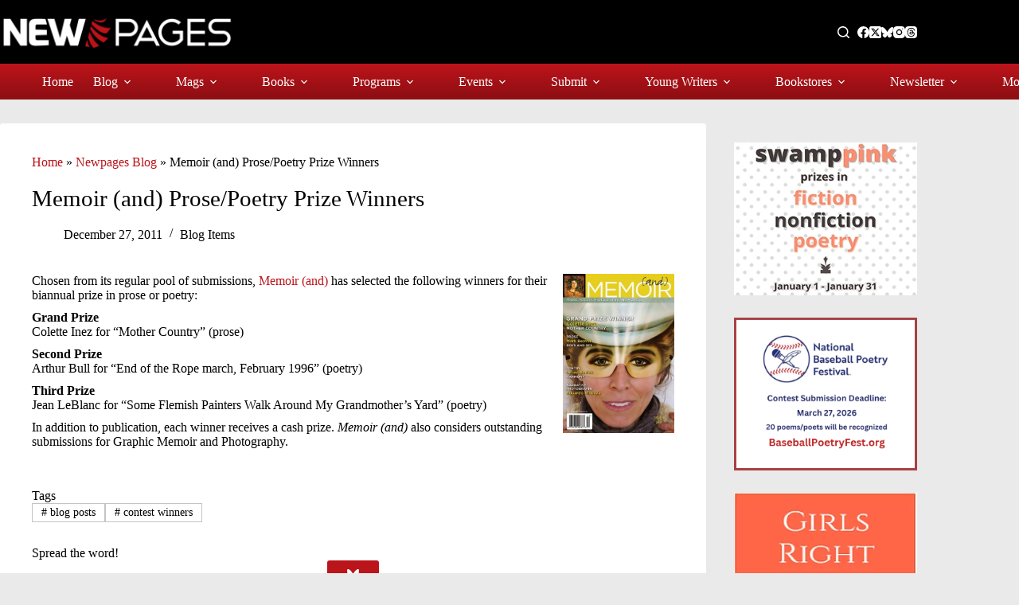

--- FILE ---
content_type: text/css
request_url: https://www.newpages.com/wp-content/uploads/custom-css-js/28634.css?v=5224
body_size: 9677
content:
/******* Do not edit this file *******
Simple Custom CSS and JS - by Silkypress.com
Saved: Dec 23 2025 | 16:28:13 */
a {
	text-decoration: none;
	cursor: pointer;
}
a:hover {
	text-decoration: underline;
}
#menu-main-menu a:hover {
	text-decoration: none;
}
body {
	/*font-family: 'Roboto Condensed';*/
	overflow-wrap: initial;
}
h1 {
	font-size: 29px;
	font-weight: 400;
	/*font-family: 'Roboto Condensed';*/
}
h1.biglist {
	color: #ba1319;
	text-align: center;
	font-size: 2.2em;
	font-weight: 400;
	line-height: 1.1;
	margin-bottom: 15px;
}
h2 {
	font-size: 24px;
	line-height: 30px;
	font-weight: 400;
	/*font-family: 'Roboto Condensed';*/
}
h3 {
	font-size: 18px;
	font-weight: 400;
	line-height: 24px;
	/*font-family: 'Roboto Condensed';*/
}
h3.biglist {
	text-align: center;
	font-size: 1.8em;
	line-height: 1;
	font-weight: 400;
}
h2.biglist {
	text-align: center;
}
.young-authors-guide h3 {
	margin: 0;
}
h4 {
	font-size: 16px;
	line-height: 22px;
	/*font-family: 'Roboto Condensed';*/
}
h4.schoolname {
	font-size: 1.2em;
	margin-top: 0;
	margin-bottom: 3px;
}
h5 {
	font-weight: 400;
	font-size: 14px;
	line-height: 20px;
	/*font-family: 'Roboto Condensed';*/
}
p.gradurl {
	font-size: 1.1em;
	margin-top: 0 !important;
	margin-bottom: 2px !important;
	font-weight: 500;
	line-height: 20px;
}
p.biglistdescription {
	margin-top: 0 !important;
	margin-bottom: 20px !important;
}
.entry-content p {
	margin: 0 0 10px;
}
p.biglistanchor {
	font-size: 1.3em;
	line-height: 1.5;
	margin-top: 0;
	margin-bottom: 2px;
	text-align: center;
}
p.center {
	text-align: center;
	margin-bottom: 20px;
}
.home hr {
	margin: initial;
	opacity: 1;
}
hr {
	/*     margin: -10px 0; */
	border-top: 1px solid #ba1316;
	opacity: .3;
}
/* Header */
nav ul li ul li.current-menu-item a {
	background-color: #000 !important;
}
.wp-block-post-content {display: block !important;}
/* Call and Content */
/* .single-classifieds h3.biglist {
margin-top: 0;
} */
.single-classified h2.biglist,
.single-classified h2.biglist + hr {
	margin-bottom: 0
}
/* Writing Conf and event */
.page-id-37092 #main .entry-content .container .row .col-12 img {
	float: left;
	width: 90px;
	margin-right: 10px;
	box-shadow: 0 0 0 1px rgb(0 0 0 / 6%), 0 4px 10px rgb(0 0 0 / 6%);
}
.page-id-37092 #main .entry-content .container .row .col-12 h3 {
	font-size: 29px;
	margin-bottom: 15px;
}
.page-id-37092 .entry-content>*:last-child {margin-bottom: 24px;}
.page-id-37092 #main .entry-content .container .row .col-12 p + a {
	display: inline-block;
	padding: 6px 15px;
	background-color: #e0e0e0;
	background-image: -webkit-linear-gradient(top, #eeeeee, #dddddd);
	background-image: linear-gradient(to bottom, #eeeeee, #dddddd);
	border-radius: 4px;
	color: #bb141a;
	text-decoration: none;
	margin-bottom: 10px;
	font-weight: normal;
	transition: all .5s ease;
	-o-transition: all .5s ease;
	-ms-transition: all .5s ease;
	-moz-transition: all .5s ease;
	-webkit-transition: all .5s ease;
}
.page-id-37092 #main .entry-content .container .row .col-12 .anchor-link {
	text-align: center;
	margin: 45px 0 30px;
}
.page-id-37092 #main .entry-content .container .row .col-12 .anchor-link a:first-child {
	font-size: 24px;
	color: #000;
}
.post-8370 .biglist + hr,
.page-id-37092 #main .entry-content .container .row .col-12 .anchor-link hr {
	margin: 0 auto;
	width: 20%;
}
#post-36675 .entry-content .biglistanchor a,
#post-615 .entry-content .has-text-align-center > a,
#post-37092 .entry-content .has-text-align-center > a,
#post-8370 .entry-content .has-text-align-center > a {
	display: inline-block;
}
.page-id-37092 #main .font-22 a {
	display: inline-block;
	font-size: 22px;
}
.page-id-37092 #main .entry-content .container .row .col-12 > ul {
	list-style: none;
	padding: 0;
}
.page-id-37092 #main .entry-content .container .row .col-12 > ul li.uwcLinkedTitle {
	font-size: 24px;
	line-height: 1.2em;
	margin-bottom: 0;
}
.page-id-37092 #main .entry-content .container .row .col-12 > ul li.uwcBlurb {
	margin-bottom: 0;
}
.page-id-37092 #main .entry-content .container .row .col-12 > ul li.uwcDates {
	font-size: 14px;
	font-weight: bold;
}
.post-8370 .biglist {
	margin-bottom: 10px;
	font-family: inherit;
	font-size: 24px;
	line-height: 24px;
}
.calls-contents-grid .gb-grid-column {
	padding-bottom: 45px;
}
.term-conference-classifieds .gb-grid-column .gb-inside-container .gb-block-image,
.term-writing-contests .gb-grid-column .gb-inside-container .gb-block-image,
.term-call-for-submissions .gb-grid-column .gb-inside-container .gb-block-image,
.tax-classified_category.term-call-for-submissions .gb-grid-column .gb-inside-container .gb-block-image,
.calls-contents-grid .gb-grid-column .gb-inside-container .wp-block-post-featured-image {
	width: 25%;
	float: left;
	text-align: center;
}
.term-writing-contests .gb-grid-column .gb-inside-container .gb-block-image {
	width: auto;
	padding: 0px 15px 0px 0px;
}
.term-conference-classifieds .gb-grid-column .gb-inside-container .gb-block-image img,
.term-writing-contests .gb-grid-column .gb-inside-container .gb-block-image img,
.tax-classified_category.term-call-for-submissions .gb-grid-column .gb-inside-container .gb-block-image img,
.calls-contents-grid .gb-grid-column .gb-inside-container .wp-block-post-featured-image img {
	border: 1px solid #e8e8e8;
}
.calls-contents-grid .gb-grid-column .gb-inside-container .entry-date {
	font-size: 19px;
	color: #ba1316;
}
.tax-classified_category.term-call-for-submissions .gb-grid-column .gb-inside-container p.gb-headline-32f426b0 {
	margin-bottom: 5px;
}
.tax-classified_category.term-call-for-submissions .gb-grid-column .gb-inside-container .gb-headline-fd2e2245,
.calls-contents-grid .gb-grid-column .gb-inside-container p.gb-headline-90d92ddd {
	margin-bottom: 15px;
}
.calls-contents-grid h2 {
	font-weight: 400;
}
.calls-contents-grid .gb-grid-column .gb-inside-container p.gb-headline-a9d51289 {
	margin-bottom: 3px;
}
.term-call-for-submissions .page-description h1 {
	font-weight: 400;
}
.term-call-for-submissions .page-description h3 {
	font-weight: normal;
}
.term-call-for-submissions .entries article {
	padding-bottom: 0 !important;
}
.term-call-for-submissions .entries article .ct-image-container {
	max-width: 30%;
	float: left;
	margin-right: 20px !important;
	text-align: center;
}
.term-call-for-submissions .entries article .card-content .entry-meta {
	margin-bottom: 0px !important;
	font-size: 19px;
	color: #ba1316;
	font-weight: 400;
	/*font-family: 'Roboto Condensed';*/
	text-transform: initial;
}
.term-call-for-submissions .entries article .card-content .entry-title {
	font-size: 24px;
	margin-bottom: 0px;
	margin-top: 0;
	line-height: 1.2em;
	font-weight: 400;
	/*font-family: 'Roboto Condensed';*/
}
.term-call-for-submissions .entries article .card-content .entry-excerpt p {
	font-size: 14px;
}
/* Landing page cover */
.cover-landing-page .wp-block-image {
	margin-bottom: 0;
}
.cover-home-page .gb-inside-container figure img,
.cover-landing-page .wp-block-image img {
	width: auto;
	height: 200px;
	box-shadow: 0 0 0 1px rgb(0 0 0 / 25%), 0 4px 10px rgb(0 0 0 / 25%);
	padding-bottom: 0;
}
.cover-home-page .gb-inside-container figure img {
	/* 	height: 150px; */
}
.term-conference-classifieds .gb-grid-column .gb-inside-container .gb-block-image img,
.term-writing-contests .gb-grid-column .gb-inside-container .gb-block-image img,
.term-call-for-submissions .gb-grid-column .gb-inside-container .gb-block-image img,
.calls-contents-grid .gb-grid-column .gb-inside-container .wp-block-post-featured-image img {
	height: auto;
	width: 200px;
}
/* .category-events .hero-section + .entries article .wp-block-image a img, 
.category-blog .hero-section + .entries article .wp-block-image a img {
height: 200px;
width: auto;
filter: drop-shadow(0.25em 0.25em 0.3em black) !important;
} */
/* All Magazine pages */
.category.category-magazine-reviews article h2 a {
	font-weight: bold;
}
.category-events .hero-section + .entries article .wp-block-image a img, 
.category-blog .hero-section + .entries article .wp-block-image a img,
.category.category-magazine-reviews article figure img {
	filter: drop-shadow(0.25em 0.25em 0.3em black) !important;
}
.single-magazines  #sidebar .uk-panel-box {
	padding: 25px;
	background: #ffffff;
}
.single-magazines  #sidebar .uk-panel-box h3 {
	font-weight: bold;
}
.single-writers-resources .entry-content h1,
.single-writers-resources .entry-content h2,
.single-magazines .entry-content h1 {
	/*font-family: 'Roboto Condensed';*/
	font-weight: 400;
}
.single-writers-resources .entry-content h1 + p,
.single-magazines .entry-content h1 + p,
.single-magazines .entry-content h1 + p + h5 {
	font-weight: 400;
	/*font-family: 'Roboto Condensed';*/
	font-size: 14px;
}
.single-magazines .entry-content h1 + p + h5 {
	margin-top: 10px;
}
.single-writers-resources .entry-content p,
.single-magazines .entry-content p {
	margin: 10px 0;
}
.single-magazines .entry-content .magtitle {
	margin: 0 0 3px;
	/*font-family: 'Roboto Condensed';*/
	display: inline-block;
	width: 100%;
}
.single-magazines .entry-content .magtitle strong {
	font-size: 17px;
	margin-bottom: 0;
	display: inline-block;
	width: 100%;
}
.single-magazines .entry-content .magtitle {
	font-weight: 400;
	font-size: 1.5em;
	margin-bottom: 2px;
}
.single-magazines .entry-content .magtitle a {
	display: inline-block;
	width: 100%;
	float: left;
	font-weight: 400;
	font-size: 21px;
	margin-top: 0;
}
.single-magazines .entry-content .magtitle a br {
	display: none;
}
.single-magazines .spmag h4 {
	/*font-family: 'Roboto Condensed';*/
	font-size: 1.5em;
	margin-bottom: 0;
}
.page-id-615 .spmag h4 {
	margin-bottom: 0;
	font-family: Roboto, sans-serif;
}
.page-id-615 .spmag h4 + p,
.single-magazines .spmag h4 + p {
	margin-top: 0;
}
p.statemenu {text-align: center; font-size:1.3em; line-height:1.5; word-spacing: 1.1rem; margin-bottom: 24px; margin-top: 24px;}
.post-36668 .writers-resources .row .col-2 img,
.page-id-615 .spmag > h4 > a > img,
.single-magazines .spmag > h4 > a > img, 
.single-magazines .spmag > img {
	width: 130px;
	margin: 0 10px 10px 0;
	border: 1px solid #e8e8e8;
	float: left;
	box-shadow: 0 0 0 1px rgb(0 0 0 / 6%), 0 4px 10px rgb(0 0 0 / 6%);
}
.term-conference-classifieds #main .ct-container > section,
.term-writing-contests #main .ct-container > section,
.tax-classified_category.term-call-for-submissions #main .ct-container > section,
.single-books .type-books > .entry-content,
.tax-book_category.term-publishers #main > .ct-container > section,
.term-publishers #main .type-books > .entry-content,
.post-37412 > .entry-content,
.single-classified .type-classified > .entry-content,
.single-classifieds .type-classifieds > .entry-content,
.single-magazines .type-magazines > .entry-content,
.single-writers-resources .type-writers-resources > .entry-content,
.single-magazines .hero-section + .entry-content,
.post-36668 > .entry-content,
.term-writers-programs .post-22862  .entry-content,
.term-writers-programs  main .ct-container > article > .entry-content,
.term-grad main .ct-container > article > .entry-content,
.term-writing-conferences-events .post-25673 > .entry-content,
.term-writing-conferences-events  main .ct-container > article > .entry-content {
	width: 100%;
	padding: 25px;
	background-color: #FFF;
}
.single-writers-resources .hero-section + .entry-content h1 + p + h2 {
	margin-top: 0;
	margin-bottom: 0;
}
.single-writers-resources .hero-section + .entry-content h3 {
	font-weight: 400;
}
.postid-25450.single-magazines .hero-section + .entry-content {
	padding: 0;
	background-color: initial;
}
.postid-673 .type-magazines > .entry-content p img {
	width: 18px;
}
.post-36668 .writers-resources .row,
.mags-col-container .row {
	display: inline-block;
	width: 100%;
	margin-bottom: 25px;
}
.post-36668 .writers-resources .row .col-2,
.mags-col-container .row .col-2 {
	float: left;
	display: inline-block;
	width: 135px;
	margin-right: 15px;
}
.post-36668 .writers-resources .row .col-2 img,
.mags-col-container .row .col-2 img {
	width: 100%;
	margin: 0 !important;
	border: 1px solid #e8e8e8;
	float: left;
}
/* .term-writers-resources .type-writers-resources .row .col-10, */
.mags-col-container .row .col-10 {
	display: inline-block;
	width: calc(100% - 150px);
}
.post-36668 .writers-resources .row h3,
.mags-col-container .row .col-10 h3 {
	font-weight: bold;
}
.term-literary .mags-col-container .gb-grid-column .col-10 h3 + div + p > a,
.term-literary .mags-col-container .gb-grid-column .col-10 h3 + div + p,
.post-36668 .writers-resources .row h3,
.post-36668 .writers-resources .row .col-12 h3 + div > p,
.mags-col-container .row .col-12 h3 {
	margin-bottom: 0;
}
.mags-col-container .row .col-12 h3 + div {
	margin-bottom: 1px;
}
.post-36668 .writers-resources .row  .anchor-link,
.mags-col-container .row .anchor-link {
	display: inline-block;
	width: 100%;
	text-align: center;
	margin-bottom: 20px;
	/* 	display: none; */
}
.mags-col-container .row .anchor-link {
	display: none;
}
.post-36668 .writers-resources .row .anchor-link {
	display: inline-block;
	margin-top: 20px;
	margin-bottom: 30px;
}
.post-55966 .entry-content .gb-container .gb-headline, .post-35052 .entry-content .gb-container .gb-headline {
	margin-top: 45px;
}
.post-55966 .entry-content .gb-container .gb-headline, .post-35052 .entry-content .gb-container .gb-headline,
.post-36668 .writers-resources .row .anchor-link a:first-child {
	font-size: 24px;
	color: #000;
	margin-bottom: 0;
	text-decoration: none;
	padding-top: 0;
}
.post-36668 .writers-resources .row .anchor-link hr {
	margin: 0 auto;
	width: 20%;
}
.post-36668 .writers-resources .row h3 + div > p > a {
	font-weight: bold;
	font-size: 17.6px;
}
.term-literary .mags-col-container .container .col-12 p:first-child,
.mags-col-container .row .col-12 .container .col-12 p:first-child {
	margin-bottom: 0;
}
.term-literary .mags-col-container .gb-grid-column {
	padding-bottom: 0;
}
.term-literary .mags-col-container .gb-grid-column .col-10 h3 + div + p a,
.term-literary .mags-col-container .gb-grid-column .col-10 h3 + div + a,
.mags-col-container .row .col-12 h3 + div + a {
	display: inline-block;
	padding: 6px 15px;
	background-color: #e0e0e0;
	background-image: -webkit-linear-gradient(top,#eeeeee,#dddddd);
	background-image: linear-gradient(to bottom,#eeeeee,#dddddd);
	border-radius: 4px;
	color: #bb141a;
	text-decoration: none;
	margin-bottom: 10px;
	font-weight: 400;
	transition: all .5s ease;
	-o-transition: all .5s ease;
	-ms-transition: all .5s ease;
	-moz-transition: all .5s ease;
	-webkit-transition: all .5s ease;
}
.mags-col-container .row .col-12 .container .col-12 .magtitle {
	margin-top: 0;
}
.single-magazines .wp-block-group {
	padding: 0 !important;
}
.single-magazines .wp-block-group h1,
.single-magazines .wp-block-group p,
.single-magazines .wp-block-group .searchandfilter,
.single-magazines .wp-block-group .container{
	margin-left: 0 !important;
	margin-right: 0 !important;
	width: 100% !important;
}
.big-list-lit-mags .gb-headline {
	margin-bottom: 0;
	font-size: 20px;
}
.big-list-lit-mags .gb-headline + hr + p,
.big-list-lit-mags .gb-headline {
	text-align: center;
}
.big-list-lit-mags .gb-headline + hr {
	width: 100%;
	max-width: 100%;
	background: #ba1316;
	height: 1px;
	margin: 2px;
}
.big-list-lit-mags p > img {
	width: 18px;
}
.big-list-lit-mags .gb-container.alphamenu {
	margin: 20px 0;
}
.page-id-55966  .gb-inside-container .gb-container .gb-inside-container, .page-id-35052  .gb-inside-container .gb-container .gb-inside-container {
	text-align: center;
}
.page-id-55966  .gb-inside-container .gb-container .gb-inside-container hr, .page-id-35052  .gb-inside-container .gb-container .gb-inside-container hr {
	width: 20%;
	border-top: 1px solid #ba1316;
	opacity: .3;
	height: 0;
}
/* Search filter */
.searchandfilter ul,
.widget_wpc_filters_widget {
	display: inline-block;
	width: 100% !important;
	margin: 0;
	padding: 0;
}
.searchandfilter>ul>li {
	display: inline-block;
	width: 50%;
	padding-left: 15px;
	vertical-align: top;
	margin-bottom: 0;
}
.searchandfilter ul li li {
	padding: 0;
	width: 100%;
}
.searchandfilter ul li,
.wpc-filters-widget-wrapper .wpc-filters-section {
	display: inline-block;
	/* width: 50%; */
	padding-left: 15px;
	vertical-align: top;
	margin-bottom: 0;
	padding-right: 20px !important;
}
.searchandfilter ul li h4 {
	padding: 0;
    font-weight: normal;
    font-family: 'Roboto';
}
.searchandfilter ul li.sf-field-submit,
.searchandfilter ul li.sf-field-reset {
	width: auto;
}
.wpc-filters-widget-wrapper .wpc-filters-section.wpc-filter-layout-submit-button {
	width: 100%;
	margin-bottom: 30px;
}
.searchandfilter ul li label,
.searchandfilter ul li select {
	min-width: auto;
	width: 100%;
}
.searchandfilter ul li select option {
	position: relative;
	padding-bottom: 0;
	margin-left: 15px;
    padding-left: 5px;
    display: block;
    float: left;
    width: calc(100% - 18px);
}
.searchandfilter ul li select option:before {
	content: '';
	position: absolute;
    top: 2.5px;
    left: -16.5px;
    width: 12px;
    height: 12px;
    border: 1px solid #000;
	border-radius: 2px;
}
.searchandfilter ul li select option.sf-option-active:after {
	content: "";
    position: absolute;
    left: -16px;
    top: 7px;
    background: #000;
    width: 1.2px;
    height: 1.2px;
    box-shadow: 2px 0 0 #000, 4px 0 0 #000, 4px -2px 0 #000, 4px -4px 0 #000, 4px -6px 0 #000, 4px -8px 0 #000;
    transform: rotate(45deg);
}
.searchandfilter ul li select,
.wpc-filters-widget-wrapper .wpc-filters-section.wpc-filter-layout-dropdown select,
.wpc-filters-widget-wrapper .wpc-filters-section.wpc-filter-layout-checkboxes .wpc-filters-ul-list {
	border: 1px solid rgba(0,0,0,.07);
	border-radius: 2px;
	background-color: #f7f7f7;
	padding: 4px 6px;
	font-size: 14px;
}
.searchandfilter ul li select,
.wpc-filters-widget-wrapper .wpc-filters-section.wpc-filter-layout-checkboxes .wpc-filters-ul-list {
	height: 80px;
}
.wpc-filters-widget-wrapper .wpc-filters-section.wpc-filter-layout-checkboxes .wpc-filters-ul-list li {
	margin-bottom: 0;
}
.wpc-filters-widget-wrapper .wpc-filters-section.wpc-filter-layout-checkboxes .wpc-filters-ul-list li .wpc-term-item-content-wrapper {
	float: left;
	display: inline-block;
	width: 100%;
}
.wpc-filters-widget-wrapper .wpc-filters-section.wpc-filter-layout-checkboxes .wpc-filters-ul-list li .wpc-term-item-content-wrapper input {
	float: left;
}
.wpc-filters-widget-wrapper .wpc-filters-section.wpc-filter-layout-checkboxes .wpc-filters-ul-list li .wpc-term-item-content-wrapper input:checked + label {
	background: rgb(206,206,206);
}
.wpc-filters-widget-wrapper .wpc-filters-section.wpc-filter-layout-checkboxes .wpc-filters-ul-list label a,
.wpc-filters-widget-wrapper .wpc-filters-section.wpc-filter-layout-checkboxes .wpc-filters-ul-list label .wpc-term-count {
	font-size: 14px;
	line-height: 15px;
	color: #000;
}
.red-button {
	background: #bb141a;
	background-image: -webkit-linear-gradient(top,#bb141a,#8e0e13);
	background-image: linear-gradient(to bottom,#bb141a,#8e0e13);
	border: none;
	color: white;
	padding: 15px 32px;
	text-align: center;
	text-decoration: none;
	display: inline-block;
	font-size: 16px;
}
.red-button:hover {
	text-decoration: none;
	background: #bb141a;
	color: white;
}
.searchandfilter ul li.sf-field-submit input,
.searchandfilter ul li.sf-field-reset a,
.wpc-filters-widget-wrapper .wpc-filters-section a.wpc-filters-reset-button,
.wpc-filters-widget-wrapper .wpc-filters-section a.wpc-filters-submit-button {
	display: inline-block;
	width: auto;
	float: left;
	margin: 4px;
	padding: 13px 30px;
	background: #bb141a;
	background-image: -webkit-linear-gradient(top,#bb141a,#8e0e13);
	background-image: linear-gradient(to bottom,#bb141a,#8e0e13);
	border: none;
	color: #fff;
	text-align: center;
	text-decoration: none;
	font-size: 16px;
	border-radius: 0;
}
.wpc-filters-widget-content .wpc-edit-filter-set,
.wpc-filters-widget-content .wpc-filters-widget-top-container {
	display: none;
}
/* .searchandfilter ul {
padding-left: 0;
margin-bottom: 0;
}
.searchandfilter ul input[type="Submit"] {
display: inline-block;
padding: 10px 25px;
background: #bb141a;
background-image: -webkit-linear-gradient(top,#bb141a,#8e0e13);
background-image: linear-gradient(to bottom,#bb141a,#8e0e13);
border: none;
color: #fff;
text-align: center;
text-decoration: none;
font-size: 16px;
border-radius: 0;
} */
/* For Writer */
/* .single-writers-resources .biglist + hr {
margin-bottom: 0;
}
.single-writers-resources .type-writers-resources > .entry-content > h3 {
margin-bottom:0;
}
.single-writers-resources .type-writers-resources > .entry-content > h3 + p {
margin-top: 0;
} */
/* Call for submission */
.term-call-for-submissions .ct-container p {
	/*font-family: 'Roboto Condensed';*/
}
/* Books */
.category-new-books .hero-section .page-title,
.category-magazine-stand .hero-section .page-title,
.category-magazine-reviews .hero-section .page-title,
.category-book-reviews .hero-section .page-title {
	color: #ba1319;
}
.category-new-books article.category-new-books p,
.category-magazine-stand article.category-magazine-stand p,
.category-book-reviews article.category-book-reviews p {
	margin-bottom: 10px;
}
#post-28412 .stk-block-heading__text {
	text-align:center;
}
.tax-book_category.term-publishers .entries .books.type-books {
	padding: 0;
}
.post-37412 .entry-content .wp-block-stackable-heading h2,
.term-publishers #main .type-books .wp-block-stackable-heading h2 {
	text-align: center;
}
.term-publishers #main .type-books .entry-content .gb-grid-wrapper .gb-grid-column,
.post-37412 .entry-content .gb-grid-wrapper .gb-grid-column,
.tax-book_category.term-publishers .entries .books.type-books.entry-card {
	background-color: transparent !important;
	box-shadow: none !important;
	margin-bottom: 30px;
}
.term-publishers #main .type-books .entry-content .gb-grid-wrapper .gb-grid-column,
.post-37412 .entry-content .gb-grid-wrapper .gb-grid-column {
	margin-bottom: 10px;
	padding-bottom: 0;
}
.term-publishers #main .type-books .entry-content .gb-grid-wrapper .gb-grid-column .wp-block-post-featured-image,
.post-37412 .entry-content .gb-grid-wrapper .gb-grid-column .wp-block-post-featured-image,
.tax-book_category.term-publishers .entries .books.type-books.entry-card .ct-image-container {
	float: left;
	max-width: none;
	width: 120px;
	margin-right: 20px !important;
	margin-left: 0;
	margin-top: 0;
	margin-bottom: 0;
	border: 1px solid rgb(0 0 0 / 6%);
}
.term-publishers #main .type-books .entry-content .gb-grid-wrapper .gb-grid-column .wp-block-post-featured-image,
.post-37412 .entry-content .gb-grid-wrapper .gb-grid-column .wp-block-post-featured-image {
	filter: none;
	margin-bottom: 15px;
}
.tax-book_category.term-publishers .entries .books.type-books.entry-card .ct-image-container img {
	width: 120px !important;
	height: auto !important;
	object-fit: contain;
	box-shadow: 0 0 0 1px rgb(0 0 0 / 6%), 0 4px 10px rgb(0 0 0 / 6%);
}
.tax-book_category.term-publishers .entries .books.type-books.entry-card .card-content {
	display: inline-block;
	width: calc(100% - 140px);
}
.post-37412 .entry-content .gb-grid-wrapper .gb-grid-column h2,
.term-publishers #main .type-books .entry-content .gb-grid-wrapper .gb-grid-column h2 {
	margin-top: 0;
	margin-bottom: 2px;
}
.term-publishers #main .type-books .entry-content .gb-grid-wrapper .gb-grid-column h2,
.tax-book_category.term-publishers .entries .books.type-books.entry-card .card-content .entry-title {
	margin-bottom: 2px;
	font-weight: 300;
}
.tax-book_category.term-publishers .entries .books.type-books.entry-card .card-content .entry-excerpt {
	margin-bottom: 10px;
}
.tax-book_category.term-books-received .ct-container > section > .hero-section .page-description,
.tax-book_category.term-books-received .entries .books.type-books.entry-card .card-content .entry-excerpt p,
.tax-book_category.term-publishers .entries .books.type-books.entry-card .card-content .entry-excerpt p {
	/*font-family: 'Roboto Condensed';*/
}
.term-publishers #main .type-books .entry-content .gb-grid-wrapper .gb-grid-column .wp-block-read-more,
.post-37412 .entry-content .gb-grid-wrapper .gb-grid-column .wp-block-read-more,
.tax-book_category.term-books-received .entries .books.type-books.entry-card .card-content .entry-button.ct-button,
.tax-book_category.term-publishers .entries .books.type-books.entry-card .card-content .entry-button.ct-button {
	display: inline-block;
	padding: 6px 15px;
	background-color: #e0e0e0;
	background-image: -webkit-linear-gradient(top,#eeeeee,#dddddd);
	background-image: linear-gradient(to bottom,#eeeeee,#dddddd);
	border-radius: 4px;
	color: #bb141a;
	text-decoration: none;
	margin-bottom: 10px;
	font-weight: 400;
	transition: all .5s ease;
	-o-transition: all .5s ease;
	-ms-transition: all .5s ease;
	-moz-transition: all .5s ease;
	-webkit-transition: all .5s ease;
}
.tax-book_category.term-publishers .gb-grid-column {
	padding-bottom: 5px;
}
.tax-book_category.term-publishers .gb-grid-column p > img {
	width: 20px;
}
/* Single publisher page */
.publisher-single-custom {
	padding: 5px 25px 25px;
}
.publisher-single-custom .itemHeader {
	margin-bottom: 20px;
}
.publisher-single-custom .item-image {
	float: left;
	width: 40%;
	margin-right: 2%;
	margin-bottom: 2%;
}
.publisher-single-custom img {
	box-shadow: 0 0 0 1px rgb(0 0 0 / 6%), 0 4px 10px rgb(0 0 0 / 6%);
}
.publisher-single-custom .itemExtraFields ul {
	padding: 0;
	list-style-type: none;
	margin: 0;
}
.publisher-single-custom .itemExtraFields .item-custom-fields>li {
	float: none;
	width: auto;
	clear: none;
	margin-bottom: 0;
}
.publisher-single-custom span.itemExtraFieldsLabel {
	font-weight: 700;
	/*     font-size: 1.1em; */
	color: #000;
}
.publisher-single-custom .itemExtraFieldsValue {
	color: #000;
}
.publisher-single-custom .sbpAbout span.itemExtraFieldsValue p:first-child {
	display: none;
}
.publisher-single-custom .sbpContactInfo h4.itemExtraFieldsHeader:after {
	content: ":";
}
.publisher-single-custom .sbpContactInfo,
.publisher-single-custom .sbpAddress,
.publisher-single-custom .sbpCity,
.publisher-single-custom .sbpCity,
.publisher-single-custom .sbpState,
.publisher-single-custom .sbpPostalCode,
.publisher-single-custom .sbpTitlesPerYear,
.publisher-single-custom .sbpSimultaneousSubmissions,
.publisher-single-custom .sbpEmailSubmissions,
.publisher-single-custom .sbpOnlineSubmissions,
.publisher-single-custom .sbpPostalSubmissions,
.publisher-single-custom .sbpReadingPeriod,
.publisher-single-custom .sbpResponseTime,
.publisher-single-custom .sbpPayment,
.publisher-single-custom .sbpContests,
.publisher-single-custom .sbpYearFounded {
	display: inline-block;
	padding-right: 5px;
}
.publisher-single-custom .sbpSubmissionInfo {
	display: flex;
	padding-right: 5px;
}
.publisher-single-custom .sbpFormat,
.publisher-single-custom .sbpGenres,
.publisher-single-custom .sbpSimultaneousSubmissions,
.publisher-single-custom .sbpEmailSubmissions,
.publisher-single-custom .sbpOnlineSubmissions,
.publisher-single-custom .sbpPostalSubmissions,
.publisher-single-custom .sbpReadingPeriod,
.publisher-single-custom .sbpResponseTime,
.publisher-single-custom .sbpPayment,
.publisher-single-custom .sbpContests,
.publisher-single-custom .sbpYearFounded {
	margin-bottom: 0;
}
.publisher-single-custom .sbpAddress .itemExtraFieldsLabel,
.publisher-single-custom .sbpCity .itemExtraFieldsLabel,
.publisher-single-custom .sbpCity .itemExtraFieldsLabel,
.publisher-single-custom .sbpState .itemExtraFieldsLabel,
.publisher-single-custom .sbpPostalCode .itemExtraFieldsLabel {
	display: none;
}
.publisher-single-custom .sbpCity .itemExtraFieldsValue:after {
	content: ",";
}
.publisher-single-custom .itemFullText p {
	margin-bottom: 15px;
}
.publisher-single-custom .sbpContactInfo h4.itemExtraFieldsHeader {
	/* 	font-size: 1.2em; */
	font-weight: 700;
	color: #000;
	margin-top: 18px;
	margin-bottom: 0;
}
.publisher-single-custom .sbpSubmissionInfo h4.itemExtraFieldsHeader {
	font-size: 1.2em;
	font-weight: 700;
	color: #000;
	margin-top: 18px;
	margin-bottom: 0;
	display: block;
	width: 100%;
	clear: both;
	font-family: Roboto, sans-serif;
}
.publisher-single-custom .sbpFacebook,
.publisher-single-custom .sbpTwitter, .publisher-single-custom .sbpInstagram, .publisher-single-custom .sbpThreads {
	display: inline-block;
	float: left;
	padding-right: 15px;
}
.publisher-single-custom .sbpFacebook .itemExtraFieldsLabel,
.publisher-single-custom .sbpTwitter .itemExtraFieldsLabel, .publisher-single-custom .sbpInstagram .itemExtraFieldsLabel, .publisher-single-custom .sbpThreads .itemExtraFieldsLabel {
	display: none;
}
.publisher-single-custom .sbpFacebook .itemExtraFieldsValue:before {
	font-family: FontAwesome;
	display: inline-block;
	font-weight: 400;
	font-style: normal;
	line-height: 1;
	-webkit-font-smoothing: antialiased;
	content: "\f082";
	color: #9f1015;
	padding-right: 3px;
}
.publisher-single-custom .sbpTwitter .itemExtraFieldsValue:before {
	font: var(--fa-font-brands);
	display: inline-block;
	font-weight: 400;
	font-style: normal;
	line-height: 1;
	-webkit-font-smoothing: antialiased;
	content: "\e61a";
	color: #9f1015;
	padding-right: 3px;
}
.publisher-single-custom .sbpInstagram .itemExtraFieldsValue:before {
	font: var(--fa-font-brands);
	display: inline-block;
	font-weight: 400;
	font-style: normal;
	line-height: 1;
	-webkit-font-smoothing: antialiased;
	content: "\e055";
	color: #9f1015;
	padding-right: 3px;
}
.publisher-single-custom .sbpThreads .itemExtraFieldsValue:before {
	font: var(--fa-font-brands);
	display: inline-block;
	font-weight: 400;
	font-style: normal;
	line-height: 1;
	-webkit-font-smoothing: antialiased;
	content: "\e619";
	color: #9f1015;
	padding-right: 3px;
}
.publisher-single-custom .itemFullText {
	display: block;
	clear: left;
	padding-top: 18px;
}
/* .single-writers-resources #main .hero-section .page-title + ul.entry-meta {
display: none;
} */
.single-writers-resources .type-writers-resources .entry-content h1 {
	margin-top: 0;
}
/* .single-writers-resources #main .hero-section + .entry-content >p:first-child + ul, */
.single-writers-resources .type-writers-resources .entry-content ul {
	padding: 0px;
	list-style-type: none;
	margin: 0;
}
.single-writers-resources .type-writers-resources .entry-content ul li {
	line-height: 22px;
}
/* .single-writers-resources #main .hero-section + .entry-content >p:first-child + ul .sgwpImage, */
.single-writers-resources .type-writers-resources .entry-content ul .sgwpImage {
	width: 40%;
	margin: 5px 2% 15px 0;
}
/* .single-writers-resources #main .hero-section + .entry-content >p:first-child + ul .sgwpImage img, */
.single-writers-resources .type-writers-resources .entry-content ul .sgwpImage img {
	box-shadow: 0 0 0 1px rgb(0 0 0 / 6%), 0 4px 10px rgb(0 0 0 / 6%);
}
.single-writers-resources .type-writers-resources .entry-content ul .sgwpSubtitle .itemExtraFieldsValue {
	margin-bottom: 10px;
}
.single-writers-resources .type-writers-resources .entry-content ul .sgwpSubtitle .itemExtraFieldsValue {
	font-size: 18px;
}
.single-writers-resources .type-writers-resources .entry-content ul .sgwpMailingAddress .itemExtraFieldsHeader,
.single-writers-resources .type-writers-resources .entry-content ul .spwpContactInformation .itemExtraFieldsHeader {
	font-family: inherit;
}
/* .single-writers-resources #main .hero-section + .entry-content >p:first-child + ul  span.itemExtraFieldsLabel, */
.single-writers-resources .type-writers-resources .entry-content ul span.itemExtraFieldsLabel {
	font-weight: bold;
	/*     font-size: 1.1em; */
	color: #000000;
}
/* .single-writers-resources #main .hero-section + .entry-content >p:first-child + ul  li.sgwpShortProgramDescription,
.single-writers-resources #main .hero-section + .entry-content >p:first-child + ul  li.typeHeader {
margin-top: 15px;
}*/
.single-writers-resources .type-writers-resources .entry-content ul li.sgwpProgramInfo .itemExtraFieldsHeader {
	width: 100%;
	clear: left;
	margin-top: 15px;
	font-weight: bold;
	margin-bottom: 0px;
	font-size: 18px;
	font-family: inherit;
}
.single-writers-resources .type-writers-resources .entry-content ul li.sgwpCity,
.single-writers-resources .type-writers-resources .entry-content ul li.sgwpState,
.single-writers-resources .type-writers-resources .entry-content ul li.sgwpPostalCode {
	float: left;
	margin-right: 5px;
}
.single-writers-resources .type-writers-resources .entry-content ul li.sgwpCity .itemExtraFieldsValue:after,
.single-writers-resources .type-writers-resources .entry-content ul li.sgwpState .itemExtraFieldsValue:after {
	content: ',';
}
.single-writers-resources .type-writers-resources .entry-content ul li.sgwpProgramDirector,
.single-writers-resources .type-writers-resources .entry-content ul li.sgwpProgramContact,
.single-writers-resources .type-writers-resources .entry-content ul li.sgwpPhoneNumber,
.single-writers-resources .type-writers-resources .entry-content ul li.sgwpEmailAddress,
.single-writers-resources .type-writers-resources .entry-content ul li.sgwpWebsite {
	clear: left;
	margin-bottom: 0;
}
.single-writers-resources .sgwpFacebook, .single-writers-resources .sgwpTwitter, .single-writers-resources .sgwpInstagram, .single-writers-resources .sgwpThreads, .single-writers-resources .sgwpBlog {
	display: inline-block;
	float: left;
	padding-right: 15px;
	padding-bottom: 24px;
}
.single-writers-resources .sgwpFacebook .itemExtraFieldsLabel, .single-writers-resources .sgwpTwitter .itemExtraFieldsLabel, .single-writers-resources .sgwpInstagram .itemExtraFieldsLabel, .single-writers-resources .sgwpThreads .itemExtraFieldsLabel, .single-writers-resources .sgwpBlog .itemExtraFieldsLabel {
	display: none;
}
.single-writers-resources .sgwpFacebook .itemExtraFieldsValue:before {
	font-family: FontAwesome;
	display: inline-block;
	font-weight: 400;
	font-style: normal;
	line-height: 1;
	-webkit-font-smoothing: antialiased;
	content: "\f082";
	color: #9f1015;
	padding-right: 3px;
}
.single-writers-resources .sgwpTwitter .itemExtraFieldsValue:before {
	font: var(--fa-font-brands);
	display: inline-block;
	font-weight: 400;
	font-style: normal;
	line-height: 1;
	-webkit-font-smoothing: antialiased;
	content: "\e61a";
	color: #9f1015;
	padding-right: 3px;
}
.single-writers-resources .sgwpInstagram .itemExtraFieldsValue:before {
	font: var(--fa-font-brands);
	display: inline-block;
	font-weight: 400;
	font-style: normal;
	line-height: 1;
	-webkit-font-smoothing: antialiased;
	content: "\e055";
	color: #9f1015;
	padding-right: 3px;
}
.single-writers-resources .sgwpThreads .itemExtraFieldsValue:before {
	font: var(--fa-font-brands);
	display: inline-block;
	font-weight: 400;
	font-style: normal;
	line-height: 1;
	-webkit-font-smoothing: antialiased;
	content: "\e619";
	color: #9f1015;
	padding-right: 3px;
}
.single-writers-resources .sgwpBlog .itemExtraFieldsValue:before {
	font-family: FontAwesome;
	display: inline-block;
	font-weight: 400;
	font-style: normal;
	line-height: 1;
	-webkit-font-smoothing: antialiased;
	content: "\f14c";
	color: #9f1015;
	padding-right: 3px;
}
.single-books #main article.type-books .itemTitle,
.single-magazines #main .mag_cat-literary .page-title {
	margin-top: 0;
	margin-bottom: 10px;
}
.single-magazines #main .mag_cat-literary ul {
	padding: 0;
	list-style-type: none;
	margin: 0;
	display: block;
}
.single-magazines #main .mag_cat-literary ul li {
	display: list-item;
	line-height: 20px;
	margin-bottom: 2px;
}
.single-magazines #main .mag_cat-literary ul li .itemExtraFieldsLabel {
	font-weight: bold;
	font-size: 1.1em;
	color: #000000;
}
.single-magazines #main .mag_cat-literary ul li .itemExtraFieldsValue {
	font-size: 1.1em;
	color: #000000;
}
.single-magazines #main .mag_cat-literary ul li p {
	margin: 0 0 15px 0;
	line-height: 22px;
}
.single-magazines #main .mag_cat-literary ul li.slmContactInformation h4 {
	font-size: 1.2em;
	font-weight: bold;
	color: #000000;
	margin-bottom: 0px;
	font-family: Roboto, Sans-Serif;
}
.single-magazines #main .mag_cat-literary ul li.slmOrganization .itemExtraFieldsLabel {
	display: none;
}
.single-magazines #main .mag_cat-literary ul .slmItemImage {
	width: 40%;
	float: left;
	margin: 0 2% 15px 0;
}
.single-magazines #main .mag_cat-literary ul .slmItemImage img {
	box-shadow: 0 0 0 1px rgb(0 0 0 / 6%), 0 4px 10px rgb(0 0 0 / 6%);
}
.single-magazines #main .mag_cat-literary ul li.slmBlank {
	display: block;
	width: 100%;
	height: 32px;
}
.single-magazines #main .mag_cat-literary ul li.slmPublisherCity {
	display: inline-block;
	float: left;
	line-height: 20px;
}
.single-magazines #main .mag_cat-literary ul li.slmPublisherState,
.single-magazines #main .mag_cat-literary ul li.slmPostalCode {
	display: inline-block;
	float: left;
	padding-right: 5px;
	line-height: 20px;
}
.single-magazines #main .mag_cat-literary ul li.slmPublisherState:before {
	content: ",";
}
.single-magazines #main .mag_cat-literary ul .slmItemImage .itemExtraFieldsLabel {
	display: none;
}
.single-magazines #main .mag_cat-literary ul li.slmFormat,
.single-magazines #main .mag_cat-literary ul li.slmGenres,
.single-magazines #main .mag_cat-literary ul li.slmSimultaneousSubmissions,
.single-magazines #main .mag_cat-literary ul li.slmPostalSubmissions,
.single-magazines #main .mag_cat-literary ul li.slmEmailSubmissions,
.single-magazines #main .mag_cat-literary ul li.slmOnlineSubmissions,
.single-magazines #main .mag_cat-literary ul li.slmReadingPeriod,
.single-magazines #main .mag_cat-literary ul li.slmResponseTime,
.single-magazines #main .mag_cat-literary ul li.slmPaYment,
.single-magazines #main .mag_cat-literary ul li.slmContests,
.single-magazines #main .mag_cat-literary ul li.slmISSN,
.single-magazines #main .mag_cat-literary ul li.slmFounded,
.single-magazines #main .mag_cat-literary ul li.slmIssuesPerYear {
	float: left;
	font-size: .9em;
	padding-right: 5px;
	line-height: 1.5em;
	/*     white-space: nowrap; */
}
.single-magazines #main .mag_cat-literary ul li.slmEditors,
.single-magazines #main .mag_cat-literary ul li.slmAboutThisMagazine {
	margin-bottom: 15px;
}
.single-magazines #main .mag_cat-literary ul li.slmOrganization .itemExtraFieldsValue {
	display: block;
}
.single-magazines #main .mag_cat-literary ul li.slmPostalCode .itemExtraFieldsLabel,
.single-magazines #main .mag_cat-literary ul li.slmPublisherState .itemExtraFieldsLabel,
.single-magazines #main .mag_cat-literary ul li.slmPublisherCity .itemExtraFieldsLabel,
.single-magazines #main .mag_cat-literary ul li.slmPublisherAddress .itemExtraFieldsLabel {
	display: none;
}
.single-magazines #main .mag_cat-literary ul li.slmSubscriptionInformation {
	/* 	clear: left; */
	margin-top: 45px;
}
.single-magazines #main .mag_cat-literary ul li.slmSubscriptionInformation .itemExtraFieldsHeader {
	font-family: Roboto, sans-serif;
	font-size: 1.1em;
}
.single-magazines #main .mag_cat-literary ul li.slmFacebook,
.single-magazines #main .mag_cat-literary ul li.slmTwitter,
.single-magazines #main .mag_cat-literary ul li.slmBlog,
.single-magazines #main .mag_cat-literary ul li.slmInstagram,
.single-magazines #main .mag_cat-literary ul li.slmThreads,
.single-magazines #main .mag_cat-literary ul li.slmBsky {
	display: inline-block;
	float: left;
	padding-right: 15px;
}
.single-magazines #main .mag_cat-literary ul li.slmFacebook .itemExtraFieldsLabel,
.single-magazines #main .mag_cat-literary ul li.slmTwitter .itemExtraFieldsLabel,
.single-magazines #main .mag_cat-literary ul li.slmBlog .itemExtraFieldsLabel,
.single-magazines #main .mag_cat-literary ul li.slmInstagram .itemExtraFieldsLabel,
.single-magazines #main .mag_cat-literary ul li.slmThreads .itemExtraFieldsLabel,
.single-magazines #main .mag_cat-literary ul li.slmBsky .itemExtraFieldsLabel {
	display: none;
}
.single-magazines #main .mag_cat-literary ul li.slmFacebook .itemExtraFieldsValue:before,
.single-magazines #main .mag_cat-literary ul li.slmTwitter .itemExtraFieldsValue:before, .single-magazines #main .mag_cat-literary ul li.slmInstagram .itemExtraFieldsValue:before, .single-magazines #main .mag_cat-literary ul li.slmThreads .itemExtraFieldsValue:before, .single-magazines #main .mag_cat-literary ul li.slmBsky .itemExtraFieldsValue:before
 {
	font-family: FontAwesome;
	font: var(--fa-font-brands);
	display: inline-block;
	font-weight: 400;
	font-style: normal;
	line-height: 1;
	-webkit-font-smoothing: antialiased;
	content: "\f360";
	color: #9f1015;
	padding-right: 3px;
}
 .single-magazines #main .mag_cat-literary ul li.slmBlog .itemExtraFieldsValue:before{
	font-family: FontAwesome;
	display: inline-block;
	font-weight: 400;
	font-style: normal;
	line-height: 1;
	-webkit-font-smoothing: antialiased;
	content: "\f14c";
	color: #9f1015;
	padding-right: 3px;}

.single-magazines #main .mag_cat-literary ul li.slmFacebook .itemExtraFieldsValue:before {
	content: "\f082";
}
.single-magazines #main .mag_cat-literary ul li.slmTwitter .itemExtraFieldsValue:before {
	content: "\e61a";
}
.single-magazines #main .mag_cat-literary ul li.slmInstagram .itemExtraFieldsValue:before {
	content: "\e055";
}
.single-magazines #main .mag_cat-literary ul li.slmThreads .itemExtraFieldsValue:before {
	content: "\e619";
}
.single-magazines #main .mag_cat-literary ul li.slmBsky .itemExtraFieldsValue:before {
	content: "\e671";
}
.single-magazines #main .mag_cat-literary ul li.slmPostalCode,
.single-magazines #main .mag_cat-literary ul li.slmPublisherState,
.single-magazines #main .mag_cat-literary ul li.slmPublisherCity,
.single-magazines #main .mag_cat-literary ul li.slmPublisherAddress {
	/* 	line-height: 15px; */
}
.single-magazines #main .mag_cat-literary .wp-block-post-content {
	display: block;
	clear: left;
	padding-top: 15px;
}
.single-magazines #main .mag_cat-literary .wp-block-post-content img {
	display: inline-block;
	width: 18px;
	height: auto;
	margin-top: -3px;
}
.tax-bookstore_category .bookstore > .entry-content .bookstore-category-subtitle {
	margin-top: 0;
	text-align: center;
}
.tax-bookstore_category .bookstore > .entry-content:first-child {
	display: inline-block;
	width: 100%;
/* 	padding: 40px; */
	background: #FFF;
}
.tax-bookstore_category .bookstore > .entry-content .wpc-filters-widget-wrapper .wpc-filters-section {
	padding: 0;
}
.tax-bookstore_category .bookstore > .entry-content .wpc-filters-widget-wrapper .wpc-filters-section .wpc-filters-submit-button {
	margin-left: 0;
}
.tax-bookstore_state .bookstore > .entry-content .gb-grid-wrapper,
.tax-bookstore_category .bookstore > .entry-content .gb-grid-wrapper {
	margin-top: 0;
}
.tax-bookstore_state .bookstore > .entry-content .gb-grid-wrapper .gb-grid-column,
.tax-bookstore_category .bookstore > .entry-content .gb-grid-wrapper .gb-grid-column {
	padding-bottom: 20px;
}
.tax-bookstore_state .bookstore > .entry-content .gb-grid-wrapper .gb-grid-column ul,
.tax-bookstore_category .bookstore > .entry-content .gb-grid-wrapper .gb-grid-column ul {
	list-style-type: none;
	padding: 0;
	margin-top: 0;
	margin-bottom: 8px;
}
.tax-bookstore_state .bookstore > .entry-content .gb-grid-wrapper .gb-grid-column ul .bookstore-title,
.tax-bookstore_category .bookstore > .entry-content .gb-grid-wrapper .gb-grid-column ul .bookstore-title {
	font-size: 23px;
	line-height: 30px;
}
.tax-bookstore_state .bookstore > .entry-content .gb-grid-wrapper .gb-grid-column ul li,
.tax-bookstore_category .bookstore > .entry-content .gb-grid-wrapper .gb-grid-column ul li {
	line-height: 24px;
	font-size: 15px;
}
.post-27318 .calls-contents-grid figure {
	width: 150px;
}
.term-writing-conferences-events  h1.gb-headline-bf5012b7 {
	font-size: 2.2em;
}
.term-writing-conferences-events #main .ct-container > article > .entry-content .gb-grid-column {
	padding-bottom: 24px;
}
.term-writing-conferences-events #main .ct-container > article > .entry-content .gb-grid-column h2.gb-headline {
	font-family: Roboto, Sans-Serif;
	font-size: 24px;
	margin-bottom: 0;
}
.term-writing-conferences-events #main .ct-container > article > .entry-content .gb-grid-column p {
	margin-bottom: 0;
}

/* Advertising */
.advertising-content .biglist {
	margin-bottom: 0;
}
.advertising-content a.button {
	background: #bb141a;
	background-image: -webkit-linear-gradient(top,#bb141a,#8e0e13);
	background-image: linear-gradient(to bottom,#bb141a,#8e0e13);
	border: none;
	color: #fff;
	padding: 15px 32px;
	text-align: center;
	text-decoration: none;
	display: inline-block;
	font-size: 16px;
	border-radius: 0;
	margin: 15px 0 25px;
}
.ct-breadcrumbs {
	text-align: left;
}
/* Mobile Nav */
.mobile-menu .ct-menu-link {
	font-size: 16px;
	font-weight: 300;
	color: #FFF !important;
	/*font-family: 'Roboto Condensed';*/
	background-color: transparent !important;
}
.mobile-menu .ct-icon {
	fill: #FFF !important;
}
.mobile-menu .current-menu-item .ct-icon {
	fill: #ff0000 !important;
}
.mobile-menu .current-menu-item a {
	font-weight: 600;
	color: #ff0000 !important;
}
.mobile-menu .current-menu-item.dropdown-active .sub-menu a {
	color: #FFF !important;
	font-weight: 300;
}
/* Advertising page */
.page-id-35707  #h-advertising-options {
	margin-top: 0;
}
/* footer */
.ct-footer-copyright p {
	font-size: 12px;
}
#footer .footer-menu-inline ul li {
	margin-left: 15px;
}
/* Adsanity Sidebar */
/* .adsanity-shortcode .ad-alignnone .ad-row .adsanity-alignnone {
height: auto;
max-height: none;
max-width: none;
margin-right: 0;
} */
/* Delve deeper sidebar */
.post-28563 {
	background: #FFF;
	padding: 25px;
}
.post-28563 ul {
	padding-left: 0;
	list-style: none;
}
.post-37149 .biglistanchor a {
	font-weight: bold;
	font-size: 35px;
	margin-right: 15px;
}
.alphabet-divider p:first-child {
	font-size: 24px;
	font-weight: 400;
	line-height: 40px;
	margin-bottom: 8px;
}
hr.redline,
hr.npStateHR,
.alphabet-divider hr {
	width: 20%;
}
.alphabet-divider hr {
	margin: 0 auto !important;
}
.alphabet-divider p:last-child {
	margin-top: 8px;
}
.post-28508 ul.ultp-taxonomy-items li a {
	text-align: center;
	justify-content: center;
}
.post-8370 .gb-headline-0b02cf54 {
	display: none;
}
/* @media only screen and (max-width: 1080px) { */
	#sidebar .ad-row>div {
		margin-right: 0;	
	}
.tax-bookstore_state #sidebar .ad-row>div, .page-id-28508 #sidebar .ad-row>div {margin-bottom:5px;}
/* } */
@media only screen and (max-width: 999px) {
	#header {
		min-height: 130px;
	}
}
@media screen and (max-width: 690px) {
	.tax-bookstore_state p img, .tax-bookstore_state div img {float:none !important;}
}

@media only screen and (max-width: 767px) {
	.mailing-list-page table {
		display: inline-block;
		width: 100%;
		overflow-x: scroll;
	}
	.mailing-list-page table tbody {
		display: inline-table;
		width: 100%;
	}
	.mags-col-container .row .col-2 {
		float: none;
		display: block;
		/* 		margin: 0 auto; */
	}
	.tax-book_category.term-publishers .entries .books.type-books.entry-card .card-content,
	.mags-col-container .row .col-10 {
		width: 100%;
		text-align: left;
	}
	.mags-col-container .row .col-10 {
		margin-top: 10px;
	}
	.term-conference-classifieds #main .ct-container > section,
	.term-writing-contests #main .ct-container > section,
	.tax-classified_category.term-call-for-submissions #main .ct-container > section,
	.single-books .type-books > .entry-content,
	.tax-book_category.term-publishers #main > .ct-container > section,
	.single-classified .type-classified > .entry-content,
	.single-classifieds .type-classifieds > .entry-content,
	.single-magazines .type-magazines > .entry-content,
	.single-writers-resources .type-writers-resources > .entry-content,
	.single-magazines .hero-section + .entry-content,
	.post-36668  .entry-content,
	.term-writers-programs .post-22862 .entry-content,
	.term-grad main .ct-container > article > .entry-content,
	.term-writing-conferences-events  main .ct-container > article > .entry-content {
		padding: 15px;
	}
	.searchandfilter ul li {
		width: 100%;
	}
	.searchandfilter ul li select {
		height: 58px;
	}
	.searchandfilter ul li,
	.wpc-filters-widget-wrapper .wpc-filters-section {
		padding-left: 0;
	}
	.wpc-filters-widget-wrapper .wpc-filters-section.wpc-filter-layout-dropdown {
		padding-right: 4px;
	}
	.calls-contents-grid .gb-grid-column .gb-inside-container figure,
	.term-writing-contests .gb-grid-column .gb-inside-container .gb-block-image {
		float: none;
		text-align: left;
		margin-bottom: 10px;
	}
	.adsanity-shortcode .ad-alignnone .adsanity-alignnone {
		margin: 0 auto 20px;
	}
	.tax-bookstore_category .bookstore > .entry-content .gb-grid-wrapper .gb-grid-column img {
		float: left !important;
		padding-left: 0 !important;
	}
	.tax-bookstore_category .bookstore > .entry-content .gb-grid-wrapper .gb-grid-column ul {
		clear: both;
	}
}
@media (max-width: 689.98px) {
	.archive.tax-book_category.term-publishers .ct-container > section > .hero-section > .entry-header > .page-description.ct-hidden-sm {
		display: block !important;
	}
	#header {
		min-height: 100px;
	}
	.single-magazines #main .mag_cat-literary ul .slmItemImage,
	.single-writers-resources .type-writers-resources .entry-content ul .sgwpImage,
	.publisher-single-custom .item-image {
		width: 100%;
		margin-right: 0;
    	margin-bottom: 15px;
	}
	.tax-bookstore_state .bookstore > .entry-content .gb-grid-wrapper .gb-grid-column .gb-inside-container img {
		float: left !important;
		padding: 0 !important;
		width: auto;
		display: block;
		margin-bottom: 15px;
	}
	.tax-bookstore_state .bookstore > .entry-content .gb-grid-wrapper .gb-grid-column .gb-inside-container ul {
		clear: both;
	}
}
.bkfilter .searchandfilter li[data-sf-field-input-type="checkbox"] ul {
    height: 200px;
	margin-left: 15px;
}
.bkfilter .searchandfilter ul li, .wpc-filters-widget-wrapper .wpc-filters-section {
    width: 100% !important;
    padding-left: 7px;
	padding-bottom: 2px;
}
.gb-button {
    background-color: #8E0E13 !important;
    color: #ffffff;
	padding: 15px 20px;}

/* Change default Preformatted/Poetry Text */
pre {background: none;
	padding:inherit;}
.sidepanel.uk-panel.uk-panel-box
{
	box-shadow: 0 0 0 1px rgba(0,0,0,0.06),0 4px 10px rgba(0,0,0,0.06);
padding: 25px;
background: #fff;
color: #000;
}
.sidepanel .uk-panel-title {
  margin-top: 0;
  margin-bottom: 15px;
  font-size: 18px;
  line-height: 24px;
  text-transform: none;
}
.sidepanel .uk-list {
  padding: 0;
  list-style: none;
}
.sidepanel .uk-list-line > li:nth-child(n+2) {
  margin-top: 3px;
  padding-top: 3px;
  border-top: 1px solid rgba(0,0,0,0.07);
}
.sbpBlog {
	display:inline;
}
.sbpBlog .itemExtraFieldsLabel {
  display: none;
}
.sbpBlog .itemExtraFieldsValue::before {
  font-family: FontAwesome;
  display: inline-block;
  font-weight: normal;
  font-style: normal;
  line-height: 1;
  -webkit-font-smoothing: antialiased;
  content: "\f14c";
  color: #9f1015;
  padding-right: 3px;
}
.anchor-link a:first-child {
	padding-top: 150px;
}
.anchor-link {
	overflow:hidden;
}
.post-37414 .pubgrid p {
	display:inline;
}
.post-37414 .pubgrid a.more-link {
	display:inline;
}
a {
	pointer-events: auto !important;
}
.widget-title.wpc-filter-title {
	display:block;
}
.sf-field-taxonomy-classified_cat {
	display:none !important;
}

body.tax-bookstore_state .searchandfilter ul li select {
  height: 220px;
}
.more-link span {
	display: inline-block;
	padding: 6px 15px;
	background-color: #e0e0e0;
	background-image: -webkit-linear-gradient(top,#eeeeee,#dddddd);
	background-image: linear-gradient(to bottom,#eeeeee,#dddddd);
	border-radius: 4px;
	color: #bb141a;
	text-decoration: none;
	margin-bottom: 10px;
	font-weight: 400;
	transition: all .5s ease;
	-o-transition: all .5s ease;
	-ms-transition: all .5s ease;
	-moz-transition: all .5s ease;
	-webkit-transition: all .5s ease;
}
.searchandfilter li[data-sf-field-input-type="checkbox"] ul {
overflow-y: scroll;
height: 80px;
padding: 0px 10px;
background-color: #f7f7f7;
border: 1px solid #ececec;
	
	
}
.searchandfilter li[data-sf-field-input-type="checkbox"] ul input, .searchandfilter li[data-sf-field-input-type="checkbox"] ul label {
display: inline;
}
.wp-block-post-featured-image, .wp-block-image img {
    filter: drop-shadow(0.25em 0.25em 0.3em black);
    padding-bottom: 10px;
}
.ct-footer ul, .ct-footer a {padding: 0; list-style-type:none;text-decoration: none;font-size:13px;}
a {text-decoration: none;}
img {
  filter: unset !important;
}

body.tax-bookstore_category .page-description {
	width:100%;
	background-color: #fff;
	padding: 40px 40px 0px 40px;
}
h1.bookstore-category-title {
	font-size: 1.75em;
	color: #ba1316;
	text-align: center;
	font-weight: 400;
}
h2.bookstore-category-subtitle {
	font-size: 1.1em;
	line-height: 30px;
	text-align: center;
}
.type-bookstores ul {
list-style: none;
margin-left: 0px;
padding: 0px;
margin-bottom: 10px;
}
.type-bookstores ul li {
	line-height: 1.2;
}
.type-bookstores ul .bookstore-title {
font-size: 23px;
font-weight: 300;
	color: #ba1319;
}
.bookstore-bsky::before {
  font-family: "Font Awesome 6 Brands"; /* Use the correct font family for brand icons */
  display: inline-block;
  font-weight: 400;
  font-style: normal;
  line-height: 1;
  -webkit-font-smoothing: antialiased;
  content: "\e6a3";  /* Replace "\f3a8" with the correct Unicode from the Font Awesome cheatsheet */
  color: #9f1015;
}
.bookstore-fb::before {
  font-family: FontAwesome;
  display: inline-block;
  font-weight: 400;
  font-style: normal;
  line-height: 1;
  -webkit-font-smoothing: antialiased;
  content: "\f082";
  color: #9f1015;
}
.bookstore-insta::before {
  font: var(--fa-font-brands);
  display: inline-block;
  font-weight: 400;
  font-style: normal;
  line-height: 1;
  -webkit-font-smoothing: antialiased;
  content: "\e055";
  color: #9f1015;
}
.bookstore-threads::before {
  font: var(--fa-font-brands);
  display: inline-block;
  font-weight: 400;
  font-style: normal;
  line-height: 1;
  -webkit-font-smoothing: antialiased;
  content: "\e619";
  color: #9f1015;
}
.bookstore-tw::before {
  font: var(--fa-font-brands);
  display: inline-block;
  font-weight: 400;
  font-style: normal;
  line-height: 1;
  -webkit-font-smoothing: antialiased;
  content: "\e61a";
  color: #9f1015;
}
.bookstore-tt::before {
  font: var(--fa-font-brands);
  display: inline-block;
  font-weight: 400;
  font-style: normal;
  line-height: 1;
  -webkit-font-smoothing: antialiased;
  content: "\e07b";
  color: #9f1015;
}
.bookstore-website::before {
  font-family: FontAwesome;
  display: inline-block;
  font-weight: 400;
  font-style: normal;
  line-height: 1;
  -webkit-font-smoothing: antialiased;
  content: "\f14c";
  color: #9f1015;
}
.bookstore-map::before {
  font: var(--fa-font-sharp-regular);
  display: inline-block;
  font-weight: 400;
  font-style: normal;
  line-height: 1;
  -webkit-font-smoothing: antialiased;
  content: "\f3c5";
  color: #9f1015;
}
.bookstore-fb, .bookstore-insta, .bookstore-threads, .bookstore-tw, .bookstore-tt, .bookstore-bsky, .bookstore-website, .bookstore-map {
  display:inline-block;
	padding-right:20px;
}
.bookstore-fb a, .bookstore-insta a, .bookstore-threads a, .bookstore-tw a, .bookstore-tt a, .bookstore-bsky a, .bookstore-website a, .bookstore-map a {
  padding-left: 5px;
}
#bookstore-sidebar-container
{
	padding: 20px 10px 10px 10px;
	background-color: #fff;
}
#bookstore-sidebar-container h2
{
font-size: 22px;
padding-left: 20px;
margin-bottom: 10px;
}

#bookstore-sidebar-container ul
{
list-style: none;
padding-left: 20px;
}
.entry-content .support-banner {
  margin-bottom: 20px !important;
}

.calls-contents-grid {
	margin:40px 0px;
}
.calls-contents-grid figure {
	float: left;
	padding: 0px 20px 0px 0px;
}
.calls-contents-grid h2 {
margin-top: -15px;
}
.calls-contents-grid time:before {
content:"Posted ";
}
p > a:visited {color:#ff4040;}
.entry-content .magtitle {font-size: 18px; font-weight:bold; padding-bottom: 0px; margin-bottom: 0px;}
.page-id-28735 .entry-content .mag-title {font-size: 18px; font-weight:bold; padding-bottom: 0px; margin-bottom: 0px;}
.magtitle {font-size: 18px; font-weight:bold; padding-top: 10px; margin-bottom:5px;}
.term-literary .mag-title {display:none;}
.single-magazines #main .mag_cat-literary ul .slmSubtitle {font-family: merriweather;}
.single-magazines #main .mag_cat-literary ul .slmSubtitle .itemExtraFieldsValue {font-size: 1.3em; line-height:30px;}
.single-bookstore .bookstore-title, .single-bookstore .bookstore-address, .single-bookstore .bookstore-city, .single-bookstore .bookstore-phone, .single-bookstore .bookstore-type, .single-bookstore .bookstore-specialty, .single-bookstore .bookstore-sidelines, .single-bookstore .bookstore-events, .bookstore .bookstore-title, .bookstore .bookstore-address, .bookstore .bookstore-city, .bookstore .bookstore-phone, .bookstore .bookstore-type, .bookstore .bookstore-specialty, .bookstore .bookstore-sidelines, .bookstore .bookstore-events, .bookstore-suburb {list-style:none; line-height:20px;}
.single-bookstore .bookstore-title, .bookstore .bookstore-title {font-size:23px; line-height:30px;}
.page-id-36211 .biglist, .page-id-36199 .biglist {text-align: center; margin-top: 50px; margin-bottom: 0; font-weight: 500; font-size: 1.2em;}
.page-id-36211 h3, .page-id-36199 h3 {margin-bottom: 2px;}
.page-id-36199 .biglist + hr, .page-id-36211 .biglist + hr {margin-bottom:10px;}
.mlptable p {margin-bottom: 0; margin-top:0;}
.foothead {font-family: Merriweather, Sans-Serif; font-weight:700;font-size:1.125em;line-height:1.5; margin-bottom:calc(var(--has-content-spacing, 1)*(.3em + 10px));text-align:left;}
.entry-header>*:not(:first-child) {
    margin-bottom: 20px;
}

@media (max-width: 768px) {
    .hide-on-mobile {
        display: none !important;
    }
}
@media (min-width: 769px) and (max-width: 1024px) {
    .hide-on-tablet {
        display: none !important;
    }
}
@media (min-width: 1025px) {
    .hide-on-desktop {
        display: none !important;
    }
}
@media (max-width:999px) {
	.ad-300x250 {height: 250px;}
}
@media (min-width:1000px) and (max-width: 1159px) {
	.ad-300x250 {height: 175px;}
}
@media (min-width:1160px) {
	.ad-300x250 {height: 200px;}
}

.pdlisting {font-size: 1.125rem;}
.pdlisting a:first-child {font-weight:bold;}

/* Sponsored Posts & eLitPaks */
.sppost {
  text-align: center;
  margin-bottom: 1rem;

  /* strip any white “card” behind the block */
  background-color: transparent !important;
  padding: 0               !important;
  border: none             !important;
}

/* if your markup wraps the <img> in a figure */
.sppost > figure {
  background-color: transparent !important;
  padding: 0               !important;
  border: none             !important;
}

.sppost img {
  display: block;
  margin: 0 auto;
  width: 300x;
  height: auto;

  /* kill flat box-shadow fallback, use shape-aware filter */
  box-shadow: none                             !important;
  -webkit-filter: drop-shadow(0 2px 4px rgba(0,0,0,0.8)) !important;
          filter: drop-shadow(0 2px 4px rgba(0,0,0,0.8)) !important;
  background: transparent                      !important;
}

/* Caption styling (applies if there is a figcaption or .wp-caption-text) */
.sppost figcaption,
.sppost .wp-caption-text {
  clear: both;                /* drop below the float on desktop */
  text-align: center;
  margin-top: 0.5rem;
}

/* Tablet & Desktop: float the whole wrapper for text-wrap */
@media (min-width: 768px) {
  .sppost {
    float: left;
    margin: 0 1rem 1rem 0;     /* right & bottom gutters */
  }

  .sppost img {
    margin: 0;                 /* remove the auto-centering on desktop */
  }
}

.center {text-align:center;}

/*Utility Class for Images with White Backgrounds to Add a Border*/
.imgborder img {
  border: 1px solid rgba(0, 0, 0, 0.1);
  border-radius: 4px;
}

/*Call to Action Section*/
.cta-head {font-size:1.75rem;
font-weight:600;
	text-align: center;
	margin-top:1rem;
	line-height:2.125rem;}
.cta-text {font-size: 1.25rem;text-align: center;line-height:1.5rem;}

/*Advertising Page*/
p:has(+ figure.wp-block-table) {
  margin-bottom: 2rem;
}
p:has(+ div.gb-container) {
  margin-bottom: 2rem;
}
.ad-container {
  margin-bottom: 3rem;
  margin-top: 3rem;
  padding-bottom: 3rem;
  border-bottom: 1px solid black;
}

/*Submissions Roundup*/
.submission-opps ul {
  list-style: none;
  margin-bottom: 1.5em;
}
/* space between each top-level item */
.submission-opps ul > li {
  margin-bottom: 0.625rem;
}

/* Center all single‐post images on screens ≤ 767px */
@media (max-width: 767px) {
  /* 1) Undo any left/right floats on the <figure> wrapper */
  .single-post .entry-content figure.alignleft,
  .single-post .entry-content figure.alignright {
    float: none              !important;
    margin: 0 auto 1rem      !important; /* auto L/R centers, 1rem bottom gutter */
    text-align: center       !important; /* ensure contents also center */
  }

  /* 2) Force the <img> inside to be a block-level, centered element */
  .single-post .entry-content figure.alignleft img,
  .single-post .entry-content figure.alignright img,
  .single-post .entry-content img {
    display: block           !important;
    margin: 0 auto 1rem      !important;
    max-width: 100%          !important;
    float: none              !important;
  }
}
@media (max-width: 767px) {
  /* 1) On mobile, remove the float from any alignleft/alignright image inside an entry‐card */
  .entries .entry-card .wp-block-image.alignleft,
  .entries .entry-card .wp-block-image.alignright {
    float: none              !important;
    margin: 0 auto 1rem      !important; /* centers the figure, adds bottom spacing */
    text-align: center       !important;
  }

  /* 2) Force the <img> within to be block‐centered */
  .entries .entry-card .wp-block-image.alignleft img,
  .entries .entry-card .wp-block-image.alignright img {
    display: block           !important;
    margin: 0 auto           !important;
    float: none              !important;
    max-width: 100%          !important;
  }
}
.np-holiday-notice {
  background-color: #e9f6fb;
  border: 0.0625rem solid #000;
  padding: 1.25rem;
  margin-bottom: 1.5rem;
  border-radius: 0.25rem;
}